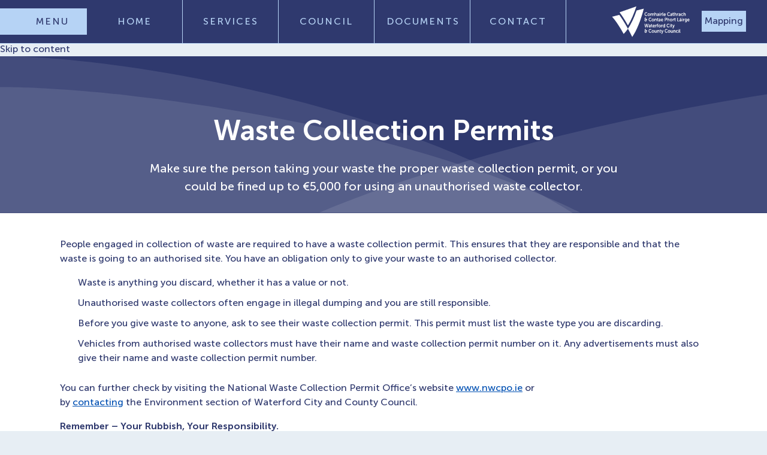

--- FILE ---
content_type: image/svg+xml
request_url: https://waterfordcouncil.ie/app/themes/vit22_waterford-city-and-county-council/public/images/inner-header-shapes.ebeee4.svg
body_size: -70
content:
<svg xmlns="http://www.w3.org/2000/svg" width="1920" height="259" viewBox="0 0 1920 259">
  <g id="Group_1287" data-name="Group 1287" transform="translate(-10388 -1259.597)">
    <path id="Path_3061" data-name="Path 3061" d="M4891.1,313.41v207.2H5848s-176.08-92.587-478-151.744S4891.1,313.41,4891.1,313.41Z" transform="translate(5496.903 997.162)" fill="#fff" opacity="0.1"/>
    <path id="Path_3062" data-name="Path 3062" d="M4891.1,313.422V572.364h945s-173.889-115.708-472.054-189.637S4891.1,313.422,4891.1,313.422Z" transform="translate(5496.903 946.232)" fill="#fff" opacity="0.1"/>
    <path id="Path_3060" data-name="Path 3060" d="M6284.1,313.421v257.3h-1393s256.328-114.972,695.844-188.432S6284.1,313.421,6284.1,313.421Z" transform="translate(6023.903 947.056)" fill="#fff" opacity="0.1"/>
  </g>
</svg>


--- FILE ---
content_type: image/svg+xml
request_url: https://waterfordcouncil.ie/app/themes/vit22_waterford-city-and-county-council/public/images/Waterford-City-and-County-Council-logo-white.e9cc10.svg
body_size: 2837
content:
<svg version="1.1" id="Layer_1" xmlns="http://www.w3.org/2000/svg" xmlns:xlink="http://www.w3.org/1999/xlink" x="0px" y="0px"
	 viewBox="0 0 470 190" style="enable-background:new 0 0 470 190;" xml:space="preserve">
<style type="text/css">
	.st0{fill:#FFFFFF;}
</style>
<g>
	<path class="st0" d="M207,38.1c4.6,0,6.9,3,6.9,3l-1.6,2.9c0,0-2.1-2.3-5.1-2.3c-4,0-6.3,3.4-6.3,7.4c0,4.1,2.4,7.7,6.3,7.7
		c3.3,0,5.5-2.7,5.5-2.7l1.8,2.8c0,0-2.6,3.5-7.4,3.5c-5.8,0-9.7-4.9-9.7-11.3C197.4,43,201.5,38.1,207,38.1z"/>
	<path class="st0" d="M223.5,44.2c4.1,0,7.5,3.4,7.5,8.1c0,4.8-3.3,8.1-7.4,8.1c-4.1,0-7.5-3.4-7.5-8.1
		C216.1,47.6,219.4,44.2,223.5,44.2z M223.6,57.2c2.2,0,4-2,4-4.8c0-2.9-1.8-4.8-4-4.8c-2.2,0-4,2-4,4.8
		C219.5,55.3,221.4,57.2,223.6,57.2z"/>
	<path class="st0" d="M233.7,44.6h3.2v1.8c0,0.6-0.1,1.1-0.1,1.1h0.1c0.7-1.5,2.3-3.2,4.4-3.2c2.1,0,3.4,1.1,4,3.2h0.1
		c0.7-1.7,2.5-3.2,4.6-3.2c2.8,0,4.4,1.8,4.4,5.9v10H251v-9.3c0-1.8-0.3-3.1-1.9-3.1c-1.7,0-2.9,1.6-3.3,3.5c-0.1,0.6-0.2,1.3-0.2,2
		v6.8h-3.4v-9.3c0-1.7-0.2-3.1-1.8-3.1c-1.8,0-2.9,1.6-3.3,3.6c-0.1,0.6-0.2,1.3-0.2,2v6.8h-3.4V44.6z"/>
	<path class="st0" d="M257.9,38.5h3.4V46c0,0.8-0.1,1.3-0.1,1.3h0.1c0.7-1.5,2.3-3.1,4.7-3.1c3,0,4.7,1.8,4.7,5.9v10h-3.3v-9.2
		c0-1.9-0.4-3.2-2.1-3.2c-1.8,0-3.2,1.3-3.7,3.2c-0.2,0.6-0.2,1.3-0.2,2v7.1h-3.4V38.5z"/>
	<path class="st0" d="M281,50.4h0.5v-0.2c0-2-1.1-2.7-2.6-2.7c-1.9,0-3.7,1.5-3.7,1.5l-1.3-2.8c0,0,2.1-1.9,5.3-1.9
		c3.6,0,5.6,2.3,5.6,6.2v9.7h-3.1v-1.3c0-0.6,0.1-1.1,0.1-1.1h-0.1c0,0-1,2.7-4.1,2.7c-2.4,0-4.6-1.7-4.6-4.8
		C273,50.7,278.8,50.4,281,50.4z M278.5,57.5c1.8,0,3-2.2,3-4.1V53h-0.6c-1.7,0-4.5,0.3-4.5,2.4C276.4,56.5,277.1,57.5,278.5,57.5z"
		/>
	<path class="st0" d="M288.3,38.5h3.3v3.4h-3.3V38.5z M288.3,44.6h3.4v15.5h-3.4V44.6z"/>
	<path class="st0" d="M295.4,44.6h3.2v2.7c0,0.6-0.1,1.1-0.1,1.1h0.1c0.6-2.2,2.2-4,4.3-4c0.3,0,0.6,0.1,0.6,0.1v3.8
		c0,0-0.3-0.1-0.8-0.1c-1.4,0-3,0.9-3.7,3.3c-0.2,0.8-0.3,1.6-0.3,2.5v6.2h-3.4V44.6z"/>
	<path class="st0" d="M305.6,38.5h3.3v16.2c0,1.7,0.5,2.1,1.4,2.1c0.3,0,0.5,0,0.5,0v3.4c0,0-0.5,0.1-1.1,0.1c-1.9,0-4.2-0.5-4.2-5
		V38.5z"/>
	<path class="st0" d="M319.3,44.2c3.9,0,6,3.3,6,7.4c0,0.5-0.1,1.5-0.1,1.5h-9.3c0.2,2.7,2,4.1,4.1,4.1c2.2,0,3.9-1.7,3.9-1.7
		l1.3,2.8c0,0-2.1,2.2-5.4,2.2c-4.5,0-7.3-3.7-7.3-8.1C312.4,47.6,315.2,44.2,319.3,44.2z M321.9,50.5c-0.1-2.1-1.2-3.2-2.7-3.2
		c-1.7,0-2.9,1.2-3.2,3.2H321.9z"/>
	<path class="st0" d="M343.4,38.1c4.6,0,6.9,3,6.9,3l-1.6,2.9c0,0-2.1-2.3-5.1-2.3c-4,0-6.3,3.4-6.3,7.4c0,4.1,2.4,7.7,6.3,7.7
		c3.3,0,5.5-2.7,5.5-2.7l1.8,2.8c0,0-2.6,3.5-7.4,3.5c-5.8,0-9.7-4.9-9.7-11.3C333.7,43,337.9,38.1,343.4,38.1z"/>
	<path class="st0" d="M360.4,50.4h0.5v-0.2c0-2-1.1-2.7-2.6-2.7c-1.9,0-3.7,1.5-3.7,1.5l-1.3-2.8c0,0,2.1-1.9,5.3-1.9
		c3.6,0,5.6,2.3,5.6,6.2v9.7h-3.1v-1.3c0-0.6,0.1-1.1,0.1-1.1h-0.1c0,0-1,2.7-4.1,2.7c-2.4,0-4.6-1.7-4.6-4.8
		C352.4,50.7,358.2,50.4,360.4,50.4z M357.8,57.5c1.8,0,3-2.2,3-4.1V53h-0.6c-1.7,0-4.5,0.3-4.5,2.4
		C355.7,56.5,356.4,57.5,357.8,57.5z"/>
	<path class="st0" d="M368.2,47.9h-1.8v-3.1h1.8v-4.5h3.3v4.5h3.1v3.1h-3.1v6c0,2.6,1.8,2.9,2.7,2.9c0.4,0,0.6-0.1,0.6-0.1v3.4
		c0,0-0.4,0.1-1,0.1c-1.9,0-5.6-0.6-5.6-5.9V47.9z"/>
	<path class="st0" d="M377.6,38.5h3.4V46c0,0.8-0.1,1.3-0.1,1.3h0.1c0.7-1.5,2.3-3.1,4.7-3.1c3,0,4.7,1.8,4.7,5.9v10H387v-9.2
		c0-1.9-0.4-3.2-2.1-3.2c-1.8,0-3.2,1.3-3.7,3.2c-0.2,0.6-0.2,1.3-0.2,2v7.1h-3.4V38.5z"/>
	<path class="st0" d="M393.8,44.6h3.2v2.7c0,0.6-0.1,1.1-0.1,1.1h0.1c0.6-2.2,2.2-4,4.3-4c0.3,0,0.6,0.1,0.6,0.1v3.8
		c0,0-0.3-0.1-0.8-0.1c-1.4,0-3,0.9-3.7,3.3c-0.2,0.8-0.3,1.6-0.3,2.5v6.2h-3.4V44.6z"/>
	<path class="st0" d="M411.1,50.4h0.5v-0.2c0-2-1.1-2.7-2.6-2.7c-1.9,0-3.7,1.5-3.7,1.5l-1.3-2.8c0,0,2.1-1.9,5.3-1.9
		c3.6,0,5.6,2.3,5.6,6.2v9.7h-3.1v-1.3c0-0.6,0.1-1.1,0.1-1.1h-0.1c0,0-1,2.7-4.1,2.7c-2.4,0-4.6-1.7-4.6-4.8
		C403.1,50.7,408.9,50.4,411.1,50.4z M408.6,57.5c1.8,0,3-2.2,3-4.1V53H411c-1.7,0-4.5,0.3-4.5,2.4
		C406.5,56.5,407.2,57.5,408.6,57.5z"/>
	<path class="st0" d="M424.8,44.2c3.5,0,5.2,2.3,5.2,2.3l-1.5,2.7c0,0-1.4-1.7-3.5-1.7c-2.5,0-4.1,2.2-4.1,4.8
		c0,2.6,1.6,4.9,4.2,4.9c2.3,0,4-2,4-2l1.3,2.7c0,0-1.9,2.5-5.6,2.5c-4.5,0-7.3-3.6-7.3-8.1C417.4,48,420.3,44.2,424.8,44.2z"/>
	<path class="st0" d="M432.9,38.5h3.4V46c0,0.8-0.1,1.3-0.1,1.3h0.1c0.7-1.5,2.3-3.1,4.7-3.1c3,0,4.7,1.8,4.7,5.9v10h-3.3v-9.2
		c0-1.9-0.4-3.2-2.1-3.2c-1.8,0-3.2,1.3-3.7,3.2c-0.2,0.6-0.2,1.3-0.2,2v7.1h-3.4V38.5z"/>
	<path class="st0" d="M200.6,81.2L200.6,81.2c0-0.1-2.4-1.1-2.4-4.8c0-3.8,2.6-5.7,5.9-5.7c1.2,0,2.4,0.4,2.4,0.4l-0.8,3.1
		c0,0-0.6-0.2-1.2-0.2c-1.6,0-2.9,1-2.9,2.9c0,1.2,0.6,2.9,2.8,2.9h3V77h3.3v2.8h2.4v3.4h-2.4v2.6c0,4.4-2.5,7.3-6.7,7.3
		c-4,0-6.7-2.8-6.7-6.5C197.4,84.3,198.7,82,200.6,81.2z M204.1,89.5c2.1,0,3.4-1.3,3.4-4v-2.3h-3.1c-2.1,0-3.4,1.1-3.4,3.2
		C200.9,88.1,202.2,89.5,204.1,89.5z"/>
	<path class="st0" d="M231.7,70.7c4.5,0,6.9,3,6.9,3l-1.6,2.9c0,0-2.1-2.3-5.1-2.3c-3.9,0-6.2,3.4-6.2,7.4c0,4.1,2.4,7.7,6.3,7.7
		c3.2,0,5.4-2.7,5.4-2.7l1.8,2.8c0,0-2.6,3.5-7.3,3.5c-5.7,0-9.6-4.9-9.6-11.3C222.1,75.5,226.2,70.7,231.7,70.7z"/>
	<path class="st0" d="M247.8,76.8c4.1,0,7.4,3.4,7.4,8.1c0,4.8-3.3,8.1-7.3,8.1c-4.1,0-7.4-3.4-7.4-8.1
		C240.5,80.2,243.7,76.8,247.8,76.8z M247.8,89.8c2.1,0,4-2,4-4.8c0-2.9-1.8-4.8-4-4.8c-2.2,0-4,2-4,4.8
		C243.8,87.9,245.7,89.8,247.8,89.8z"/>
	<path class="st0" d="M257.9,77.2h3.2V79c0,0.6-0.1,1.1-0.1,1.1h0.1c0.6-1.3,2-3.2,4.7-3.2c3,0,4.6,1.8,4.6,5.9v10h-3.3v-9.2
		c0-1.9-0.4-3.2-2.1-3.2c-1.8,0-3.1,1.3-3.6,3.2c-0.2,0.6-0.2,1.3-0.2,2.1v7.1h-3.3V77.2z"/>
	<path class="st0" d="M274.3,80.5h-1.7v-3.1h1.8v-4.5h3.3v4.5h3v3.1h-3v6c0,2.6,1.7,2.9,2.6,2.9c0.4,0,0.6-0.1,0.6-0.1v3.4
		c0,0-0.4,0.1-1,0.1c-1.9,0-5.6-0.6-5.6-5.9V80.5z"/>
	<path class="st0" d="M290.5,83h0.4v-0.2c0-2-1.1-2.7-2.6-2.7c-1.9,0-3.7,1.5-3.7,1.5l-1.3-2.8c0,0,2.1-1.9,5.2-1.9
		c3.5,0,5.6,2.3,5.6,6.2v9.7h-3.1v-1.3c0-0.6,0.1-1.1,0.1-1.1h-0.1c0,0-1,2.7-4.1,2.7c-2.4,0-4.5-1.7-4.5-4.8
		C282.6,83.3,288.3,83,290.5,83z M287.9,90.1c1.8,0,3-2.2,3-4.1v-0.4h-0.6c-1.7,0-4.5,0.3-4.5,2.4C285.9,89.1,286.6,90.1,287.9,90.1
		z"/>
	<path class="st0" d="M303.6,76.8c3.9,0,5.9,3.3,5.9,7.4c0,0.5-0.1,1.5-0.1,1.5h-9.2c0.2,2.7,2,4.1,4,4.1c2.2,0,3.9-1.7,3.9-1.7
		l1.3,2.8c0,0-2,2.2-5.4,2.2c-4.4,0-7.2-3.7-7.2-8.1C296.8,80.2,299.6,76.8,303.6,76.8z M306.2,83c-0.1-2.1-1.2-3.2-2.6-3.2
		c-1.7,0-2.9,1.2-3.2,3.2H306.2z"/>
	<path class="st0" d="M319.6,71.1h7.2c3.5,0,5.9,2.8,5.9,7c0,4.2-2.4,7.1-5.9,7.1H323v7.5h-3.4V71.1z M326.2,81.8
		c2,0,3.1-1.5,3.1-3.7c0-2.2-1.2-3.7-3.1-3.7H323v7.4H326.2z"/>
	<path class="st0" d="M335,71.1h3.3v7.5c0,0.8-0.1,1.3-0.1,1.3h0.1c0.7-1.5,2.3-3.1,4.6-3.1c3,0,4.6,1.8,4.6,5.9v10h-3.3v-9.2
		c0-1.9-0.4-3.2-2.1-3.2c-1.8,0-3.1,1.3-3.6,3.2c-0.2,0.6-0.2,1.3-0.2,2v7.1H335V71.1z"/>
	<path class="st0" d="M357.5,76.8c4.1,0,7.4,3.4,7.4,8.1c0,4.8-3.3,8.1-7.3,8.1c-4.1,0-7.4-3.4-7.4-8.1
		C350.1,80.2,353.4,76.8,357.5,76.8z M357.5,89.8c2.1,0,4-2,4-4.8c0-2.9-1.8-4.8-4-4.8c-2.2,0-4,2-4,4.8
		C353.5,87.9,355.3,89.8,357.5,89.8z"/>
	<path class="st0" d="M367.6,77.2h3.2v2.7c0,0.6-0.1,1.1-0.1,1.1h0.1c0.6-2.2,2.2-4,4.2-4c0.3,0,0.6,0.1,0.6,0.1v3.8
		c0,0-0.3-0.1-0.8-0.1c-1.4,0-3,0.9-3.6,3.3c-0.2,0.8-0.3,1.6-0.3,2.5v6.2h-3.3V77.2z"/>
	<path class="st0" d="M378.8,80.5h-1.7v-3.1h1.8v-4.5h3.3v4.5h3v3.1h-3v6c0,2.6,1.7,2.9,2.6,2.9c0.4,0,0.6-0.1,0.6-0.1v3.4
		c0,0-0.4,0.1-1,0.1c-1.9,0-5.6-0.6-5.6-5.9V80.5z"/>
	<path class="st0" d="M395.4,71.1h3.4v18.3h8v3.4h-11.4V71.1z"/>
	<path class="st0" d="M416.3,83h0.4v-0.2c0-2-1.1-2.7-2.6-2.7c-1.9,0-3.7,1.5-3.7,1.5l-1.3-2.8c0,0,2.1-1.9,5.2-1.9
		c3.5,0,5.6,2.3,5.6,6.2v9.7H417v-1.3c0-0.6,0.1-1.1,0.1-1.1H417c0,0-1,2.7-4.1,2.7c-2.4,0-4.5-1.7-4.5-4.8
		C408.4,83.3,414.2,83,416.3,83z M413.8,90.1c1.8,0,3-2.2,3-4.1v-0.4h-0.6c-1.7,0-4.5,0.3-4.5,2.4C411.8,89.1,412.4,90.1,413.8,90.1
		z M415.2,71.1h3.4l-2.8,4.1h-2.7L415.2,71.1z"/>
	<path class="st0" d="M423.5,71.1h3.3v3.4h-3.3V71.1z M423.5,77.2h3.3v15.5h-3.3V77.2z"/>
	<path class="st0" d="M430.4,77.2h3.2v2.7c0,0.6-0.1,1.1-0.1,1.1h0.1c0.6-2.2,2.2-4,4.2-4c0.3,0,0.6,0.1,0.6,0.1v3.8
		c0,0-0.3-0.1-0.8-0.1c-1.4,0-3,0.9-3.6,3.3c-0.2,0.8-0.3,1.6-0.3,2.5v6.2h-3.3V77.2z"/>
	<path class="st0" d="M445.8,95.8c2,0,3.8-1,3.8-3.8v-0.9c0-0.4,0.1-0.8,0.1-0.8h-0.1c-0.8,1.4-1.9,2.1-3.7,2.1c-3.8,0-6-3.6-6-7.9
		c0-4.3,2.1-7.7,5.9-7.7c2.9,0,4,2,4,2h0.1c0,0,0-0.2,0-0.4v-1.2h3.1v14.6c0,5.3-3.6,7.3-7.1,7.3c-1.7,0-3.5-0.5-4.7-1.3l1-3
		C442.1,94.8,443.8,95.8,445.8,95.8z M449.6,84.6c0-3.5-1.5-4.5-3.3-4.5c-2,0-3.1,1.7-3.1,4.3c0,2.7,1.2,4.7,3.4,4.7
		C448.1,89.2,449.6,88.1,449.6,84.6z"/>
	<path class="st0" d="M462.4,76.8c3.9,0,5.9,3.3,5.9,7.4c0,0.5-0.1,1.5-0.1,1.5H459c0.2,2.7,2,4.1,4,4.1c2.2,0,3.9-1.7,3.9-1.7
		l1.3,2.8c0,0-2,2.2-5.4,2.2c-4.4,0-7.2-3.7-7.2-8.1C455.6,80.2,458.4,76.8,462.4,76.8z M465,83c-0.1-2.1-1.2-3.2-2.6-3.2
		c-1.7,0-2.9,1.2-3.2,3.2H465z"/>
	<path class="st0" d="M213.9,122.5c0.3,1.2,0.3,2.3,0.3,2.3h0.1c0,0,0.1-1.1,0.3-2.3l3.1-15h3.5l-4.9,21.6h-4l-2.9-12.8
		c-0.3-1.4-0.5-2.8-0.5-2.8H209c0,0-0.2,1.4-0.5,2.8l-2.9,12.8h-4l-4.7-21.6h3.5l3,15c0.2,1.2,0.3,2.3,0.3,2.3h0.1
		c0,0,0.1-1,0.3-2.3l3.4-15h3L213.9,122.5z"/>
	<path class="st0" d="M230.2,119.4h0.5v-0.2c0-2-1.1-2.7-2.6-2.7c-1.9,0-3.7,1.5-3.7,1.5l-1.3-2.8c0,0,2.1-1.9,5.3-1.9
		c3.6,0,5.6,2.3,5.6,6.2v9.7h-3.1v-1.3c0-0.6,0.1-1.1,0.1-1.1h-0.1c0,0-1,2.7-4.1,2.7c-2.4,0-4.6-1.7-4.6-4.8
		C222.2,119.8,228,119.4,230.2,119.4z M227.7,126.5c1.8,0,3-2.2,3-4.1v-0.4h-0.6c-1.7,0-4.5,0.3-4.5,2.4
		C225.6,125.5,226.3,126.5,227.7,126.5z"/>
	<path class="st0" d="M238,116.9h-1.8v-3.1h1.8v-4.5h3.3v4.5h3.1v3.1h-3.1v6c0,2.6,1.8,2.9,2.7,2.9c0.4,0,0.6-0.1,0.6-0.1v3.4
		c0,0-0.4,0.1-1,0.1c-1.9,0-5.6-0.6-5.6-5.9V116.9z"/>
	<path class="st0" d="M253.4,113.3c3.9,0,6,3.3,6,7.4c0,0.5-0.1,1.5-0.1,1.5h-9.3c0.2,2.7,2,4.1,4.1,4.1c2.2,0,3.9-1.7,3.9-1.7
		l1.3,2.8c0,0-2.1,2.2-5.4,2.2c-4.5,0-7.3-3.7-7.3-8.1C246.5,116.6,249.3,113.3,253.4,113.3z M256,119.5c-0.1-2.1-1.2-3.2-2.7-3.2
		c-1.7,0-2.9,1.2-3.2,3.2H256z"/>
	<path class="st0" d="M262.1,113.6h3.2v2.7c0,0.6-0.1,1.1-0.1,1.1h0.1c0.6-2.2,2.2-4,4.3-4c0.3,0,0.6,0.1,0.6,0.1v3.8
		c0,0-0.3-0.1-0.8-0.1c-1.4,0-3,0.9-3.7,3.3c-0.2,0.8-0.3,1.6-0.3,2.5v6.2h-3.4V113.6z"/>
	<path class="st0" d="M273.3,116.9h-1.7v-3.1h1.7v-0.7c0-5.1,3.6-5.8,5.5-5.8c0.7,0,1.1,0.1,1.1,0.1v3.3c0,0-0.3-0.1-0.7-0.1
		c-1,0-2.6,0.3-2.6,2.5v0.6h2.9v3.1h-2.9v12.2h-3.4V116.9z"/>
	<path class="st0" d="M288.2,113.3c4.1,0,7.5,3.4,7.5,8.1c0,4.8-3.3,8.1-7.4,8.1c-4.1,0-7.5-3.4-7.5-8.1
		C280.8,116.6,284.1,113.3,288.2,113.3z M288.2,126.2c2.2,0,4-2,4-4.8c0-2.9-1.8-4.8-4-4.8c-2.2,0-4,2-4,4.8
		C284.2,124.3,286,126.2,288.2,126.2z"/>
	<path class="st0" d="M298.4,113.6h3.2v2.7c0,0.6-0.1,1.1-0.1,1.1h0.1c0.6-2.2,2.2-4,4.3-4c0.3,0,0.6,0.1,0.6,0.1v3.8
		c0,0-0.3-0.1-0.8-0.1c-1.4,0-3,0.9-3.7,3.3c-0.2,0.8-0.3,1.6-0.3,2.5v6.2h-3.4V113.6z"/>
	<path class="st0" d="M314,113.3c3,0,3.9,2,3.9,2h0.1c0,0,0-0.4,0-0.9v-6.8h3.4v21.6h-3.2v-1.3c0-0.6,0.1-1,0.1-1h-0.1
		c0,0-1.1,2.7-4.2,2.7c-3.7,0-6-3.3-6-8.1C307.8,116.5,310.4,113.3,314,113.3z M314.6,126.3c1.8,0,3.4-1.5,3.4-4.9
		c0-2.4-1.1-4.8-3.4-4.8c-1.9,0-3.4,1.7-3.4,4.8C311.2,124.4,312.6,126.3,314.6,126.3z"/>
	<path class="st0" d="M340.3,107.2c4.6,0,6.9,3,6.9,3l-1.6,2.9c0,0-2.1-2.3-5.1-2.3c-4,0-6.3,3.4-6.3,7.4c0,4.1,2.4,7.7,6.3,7.7
		c3.3,0,5.5-2.7,5.5-2.7l1.8,2.8c0,0-2.6,3.5-7.4,3.5c-5.8,0-9.7-4.9-9.7-11.3C330.7,112,334.8,107.2,340.3,107.2z"/>
	<path class="st0" d="M350.4,107.5h3.3v3.4h-3.3V107.5z M350.4,113.6h3.4v15.5h-3.4V113.6z"/>
	<path class="st0" d="M358.1,116.9h-1.8v-3.1h1.8v-4.5h3.3v4.5h3.1v3.1h-3.1v6c0,2.6,1.8,2.9,2.7,2.9c0.4,0,0.6-0.1,0.6-0.1v3.4
		c0,0-0.4,0.1-1,0.1c-1.9,0-5.6-0.6-5.6-5.9V116.9z"/>
	<path class="st0" d="M366.8,131.7c0,0,0.7,0.6,1.5,0.6c0.9,0,1.8-0.6,2.3-2l0.5-1.4l-5.7-15.3h3.8l2.8,9c0.3,0.8,0.5,2.1,0.5,2.1
		h0.1c0,0,0.2-1.2,0.5-2l2.7-9h3.7l-6,17.9c-1,2.8-2.8,4.1-4.9,4.1c-1.6,0-2.8-1-2.8-1L366.8,131.7z"/>
	<path class="st0" d="M200.7,150.2L200.7,150.2c0-0.1-2.4-1.1-2.4-4.8c0-3.8,2.7-5.7,5.9-5.7c1.2,0,2.5,0.4,2.5,0.4l-0.8,3.1
		c0,0-0.6-0.2-1.2-0.2c-1.6,0-2.9,1-2.9,2.9c0,1.2,0.6,2.9,2.9,2.9h3V146h3.4v2.8h2.4v3.4H211v2.6c0,4.4-2.5,7.3-6.8,7.3
		c-4.1,0-6.7-2.8-6.7-6.5C197.5,153.3,198.7,151,200.7,150.2z M204.2,158.5c2.1,0,3.4-1.3,3.4-4v-2.3h-3.2c-2.1,0-3.4,1.1-3.4,3.2
		C201,157.1,202.3,158.5,204.2,158.5z"/>
	<path class="st0" d="M231.5,139.7c4.6,0,6.9,3,6.9,3l-1.6,2.9c0,0-2.1-2.3-5.1-2.3c-4,0-6.3,3.4-6.3,7.4c0,4.1,2.4,7.7,6.3,7.7
		c3.3,0,5.5-2.7,5.5-2.7l1.8,2.8c0,0-2.6,3.5-7.4,3.5c-5.8,0-9.7-4.9-9.7-11.3C221.8,144.6,225.9,139.7,231.5,139.7z"/>
	<path class="st0" d="M247.9,145.8c4.1,0,7.5,3.4,7.5,8.1c0,4.8-3.3,8.1-7.4,8.1c-4.1,0-7.5-3.4-7.5-8.1
		C240.5,149.2,243.8,145.8,247.9,145.8z M247.9,158.8c2.2,0,4-2,4-4.8c0-2.9-1.8-4.8-4-4.8c-2.2,0-4,2-4,4.8
		C243.9,156.9,245.7,158.8,247.9,158.8z"/>
	<path class="st0" d="M257.7,146.2h3.4v9.2c0,1.9,0.4,3.2,2.1,3.2c2.4,0,3.8-2.5,3.8-5.2v-7.1h3.4v15.5h-3.2V160
		c0-0.6,0.1-1.1,0.1-1.1h-0.1c-0.7,1.6-2.4,3.2-4.7,3.2c-2.9,0-4.7-1.7-4.7-5.9V146.2z"/>
	<path class="st0" d="M274,146.2h3.2v1.8c0,0.6-0.1,1.1-0.1,1.1h0.1c0.6-1.3,2.1-3.2,4.8-3.2c3,0,4.7,1.8,4.7,5.9v10h-3.3v-9.2
		c0-1.9-0.4-3.2-2.1-3.2c-1.8,0-3.1,1.3-3.6,3.2c-0.2,0.6-0.2,1.3-0.2,2.1v7.1H274V146.2z"/>
	<path class="st0" d="M290.7,149.5H289v-3.1h1.8V142h3.3v4.5h3.1v3.1h-3.1v6c0,2.6,1.8,2.9,2.7,2.9c0.4,0,0.6-0.1,0.6-0.1v3.4
		c0,0-0.4,0.1-1,0.1c-1.9,0-5.6-0.6-5.6-5.9V149.5z"/>
	<path class="st0" d="M299.3,164.3c0,0,0.7,0.6,1.5,0.6c0.9,0,1.8-0.6,2.3-2l0.5-1.4l-5.7-15.3h3.8l2.8,9c0.3,0.8,0.5,2.1,0.5,2.1
		h0.1c0,0,0.2-1.2,0.5-2l2.7-9h3.7l-6,17.9c-1,2.8-2.8,4.1-4.9,4.1c-1.6,0-2.8-1-2.8-1L299.3,164.3z"/>
	<path class="st0" d="M329,139.7c4.6,0,6.9,3,6.9,3l-1.6,2.9c0,0-2.1-2.3-5.1-2.3c-4,0-6.3,3.4-6.3,7.4c0,4.1,2.4,7.7,6.3,7.7
		c3.3,0,5.5-2.7,5.5-2.7l1.8,2.8c0,0-2.6,3.5-7.4,3.5c-5.8,0-9.7-4.9-9.7-11.3C319.3,144.6,323.4,139.7,329,139.7z"/>
	<path class="st0" d="M345.4,145.8c4.1,0,7.5,3.4,7.5,8.1c0,4.8-3.3,8.1-7.4,8.1c-4.1,0-7.5-3.4-7.5-8.1
		C338,149.2,341.3,145.8,345.4,145.8z M345.4,158.8c2.2,0,4-2,4-4.8c0-2.9-1.8-4.8-4-4.8c-2.2,0-4,2-4,4.8
		C341.4,156.9,343.2,158.8,345.4,158.8z"/>
	<path class="st0" d="M355.2,146.2h3.4v9.2c0,1.9,0.4,3.2,2.1,3.2c2.4,0,3.8-2.5,3.8-5.2v-7.1h3.4v15.5h-3.2V160
		c0-0.6,0.1-1.1,0.1-1.1h-0.1c-0.7,1.6-2.4,3.2-4.7,3.2c-2.9,0-4.7-1.7-4.7-5.9V146.2z"/>
	<path class="st0" d="M371.5,146.2h3.2v1.8c0,0.6-0.1,1.1-0.1,1.1h0.1c0.6-1.3,2.1-3.2,4.8-3.2c3,0,4.7,1.8,4.7,5.9v10h-3.3v-9.2
		c0-1.9-0.4-3.2-2.1-3.2c-1.8,0-3.1,1.3-3.6,3.2c-0.2,0.6-0.2,1.3-0.2,2.1v7.1h-3.4V146.2z"/>
	<path class="st0" d="M394,145.8c3.5,0,5.2,2.3,5.2,2.3l-1.5,2.7c0,0-1.4-1.7-3.5-1.7c-2.5,0-4.1,2.2-4.1,4.8c0,2.6,1.6,4.9,4.2,4.9
		c2.3,0,4-2,4-2l1.3,2.7c0,0-1.9,2.5-5.6,2.5c-4.5,0-7.3-3.6-7.3-8.1C386.6,149.6,389.5,145.8,394,145.8z"/>
	<path class="st0" d="M402,140.1h3.3v3.4H402V140.1z M402,146.2h3.4v15.5H402V146.2z"/>
	<path class="st0" d="M408.8,140.1h3.3v16.2c0,1.7,0.5,2.1,1.4,2.1c0.3,0,0.5,0,0.5,0v3.4c0,0-0.5,0.1-1.1,0.1c-1.9,0-4.2-0.5-4.2-5
		V140.1z"/>
	<g>
		<path class="st0" d="M1.7,65c18.6,20.6,41.9,53.4,69.8,104.2c9-8.9,17.7-19.5,25.9-31.5c-19.7-35.9-37.1-63.2-52.1-83.9
			C30.7,57.6,16.2,61.3,1.7,65z"/>
	</g>
	<g>
		<path class="st0" d="M97.4,137.7c8.2,15,16.9,31.5,25.9,49.7c27.9-41.1,51.2-100.2,69.8-171.5c-14.5,3.7-29.1,7.4-43.6,11.2
			C134.5,71.3,117.1,108.9,97.4,137.7z"/>
	</g>
	<g>
		<path class="st0" d="M46.7,38.2c14.6,19.4,31.5,45.2,50.7,79.4c19.2-30.6,36.1-69.6,50.7-115C114.3,14.4,80.5,26.3,46.7,38.2z"/>
	</g>
</g>
</svg>
